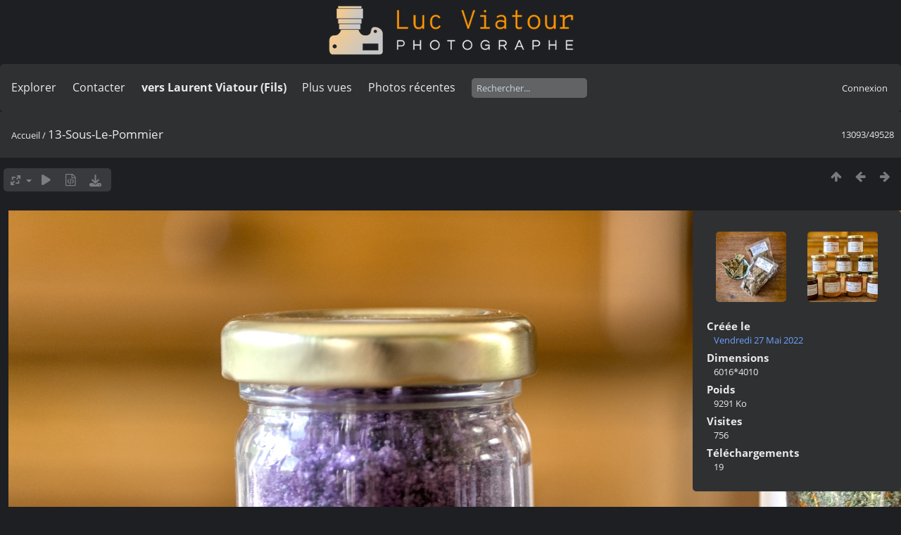

--- FILE ---
content_type: text/html; charset=utf-8
request_url: https://lucnix.be/picture.php?/237463/categories
body_size: 5002
content:
<!DOCTYPE html>
<html lang=fr dir=ltr>
<head>
<title>13-Sous-Le-Pommier</title>
<link rel="shortcut icon" type="image/x-icon" href="./local/favicon.ico">
<link rel="stylesheet" type="text/css" href="themes/modus/css/open-sans/open-sans.css"> <link rel="stylesheet" type="text/css" href="_data/combined/lt5vud.css">   <link rel=canonical href="picture.php?/237463">
<meta name=viewport content="width=device-width,initial-scale=1">
<script>if(document.documentElement.offsetWidth>1270)document.documentElement.className='wide'</script>

<meta name="generator" content="Piwigo (aka PWG), see piwigo.org">

<meta name="description" content="13-Sous-Le-Pommier - 13-Sous-Le-Pommier.jpg">


<style type="text/css">
#theHeader div.banner { background:transparent url('./local/banners/20210127-6011925742eae.png') center center no-repeat; height:91px; line-height:79px; font-size:2.5em; color:#fff; text-shadow:0 0 5px #000; text-align:center; }</style>
</head>

<body id=thePicturePage class="section-categories image-237463  modus-withPageBanner" data-infos='{"section":"categories","image_id":"237463"}'>
<div id="theHeader"><a href="/"><div class="banner">&nbsp;</div></a></div>


<aside id=menubar>
		<dl id=mbSpecials>
<dt><a>Explorer</a></dt>
<dd>
	<ul><li><a href="index.php?/recent_pics" title="afficher les photos les plus récentes">Photos récentes</a></li><li><a href="index.php?/recent_cats" title="afficher les albums récemment mis à jour ou créés">Albums récents</a></li><li><a href="index.php?/most_visited" title="afficher les photos les plus vues">Plus vues</a></li><li><a href="index.php?/created-monthly-calendar" title="affichage année par année, mois par mois, jour par jour" rel="nofollow">Calendrier</a></li></ul>
</dd>

	</dl>
		<dl id=mbContact>
<dt><a href="https://lucnix.be/index.php?/contact/" title="Contacter">Contacter</a></dt><dd></dd>	</dl>
		<dl id=mbAMM_links>
<!-- links menu bar -->
  <dt>vers Laurent Viatour (Fils)</dt>
<dd>
  <ul  class="amm-MenuBar-links-icons">
      <li>
        <img src='plugins/AMenuManager/links_pictures/internet.png' style="position:relative;top:3px;"/>        <a href="https://LVphoto.be"
           target = '_blank' >Laurent (fils)</a>
      </li>
  </ul>
</dd>
	</dl>
	<dl id="mbMostVisited"><dt><a href="index.php?/most_visited" title="afficher les photos les plus vues">Plus vues</a></dt></dl>
<dl><dt><a href="index.php?/recent_pics" title="afficher les photos les plus récentes">Photos récentes</a></dt></dl>
<dl style="float:none">
	<form style="margin:0;display:inline" action="qsearch.php" method=get id=quicksearch onsubmit="return this.q.value!='';">
		<input type="text" name=q id=qsearchInput placeholder="Rechercher..." >
	</form>
</dl>
<dl style="float:right;margin-top:3px">
	<dt style="font-size:100%;font-weight:normal;padding-left:15px"><a href="identification.php" rel=nofollow>Connexion</a></dt>
	<dd style="right:0">
		<ul>
		<li><a href="identification.php" rel="nofollow">Connexion</a></li>
		<li><a href="password.php" title="Mot de passe oublié ?" rel="nofollow">Mot de passe oublié ?</a></li>
		</ul>
<form method=post action="identification.php" id=quickconnect><fieldset><legend>Connexion rapide</legend><p><label for=userX>Nom d'utilisateur</label><br><input type=text name=username id=userX value="" style="width:99%"></p><p><label for=passX>Mot de passe</label><br><input type=password name=password id=passX style="width:99%"></p><p><label>Connexion auto&nbsp;<input type=checkbox name=remember_me value=1></label></p><p><input type=hidden name=redirect value="%2Fpicture.php%3F%2F237463%2Fcategories"><input type=submit name=login value="Valider"></p></fieldset></form>
	</dd>
</dl>

</aside>
<a id="menuSwitcher" class="pwg-button" title="Menu"><span class="pwg-icon pwg-icon-menu"></span></a>

<div id="content" class="contentWithMenu">



<div class=titrePage id=imageHeaderBar><div class="imageNumber">13093/49528</div>
	<div class="browsePath">
		<a href="/">Accueil</a><span class="browsePathSeparator"> / </span><h2>13-Sous-Le-Pommier</h2>
	</div>
</div>

<div id="imageToolBar">

<div class="navigationButtons">
<a href="index.php?/categories/flat/start-12987" title="Miniatures" class="pwg-state-default pwg-button"><span class="pwg-icon pwg-icon-arrow-n"></span><span class="pwg-button-text">Miniatures</span></a><a href="picture.php?/237464/categories" title="Précédente : 14-Sous-Le-Pommier" class="pwg-state-default pwg-button"><span class="pwg-icon pwg-icon-arrow-w"></span><span class="pwg-button-text">Précédente</span></a><a href="picture.php?/237462/categories" title="Suivante : 12-Sous-Le-Pommier" class="pwg-state-default pwg-button pwg-button-icon-right"><span class="pwg-icon pwg-icon-arrow-e"></span><span class="pwg-button-text">Suivante</span></a></div>

<div class=actionButtonsWrapper><a id=imageActionsSwitch class=pwg-button><span class="pwg-icon pwg-icon-ellipsis"></span></a><div class="actionButtons">
<a id="derivativeSwitchLink" title="Tailles de photo" class="pwg-state-default pwg-button" rel="nofollow"><span class="pwg-icon pwg-icon-sizes"></span><span class="pwg-button-text">Tailles de photo</span></a><div id="derivativeSwitchBox" class="switchBox"><div class="switchBoxTitle">Tailles de photo</div><span id="aSizeChecked">&#x2714; </span> <a id="aSize" href="picture.php?/237463/categories" title="" data-checked="yes">Automatique</a><br><br><span class="switchCheck" id="derivativeCheckedsmall" style="visibility:hidden">&#x2714; </span><a href="javascript:changeImgSrc('_data/i/upload/2022/05/30/20220530204925-857b5e46-sm.jpg','small','small')">S - petit<span class="derivativeSizeDetails"> (972 x 648)</span></a><br><span class="switchCheck" id="derivativeCheckedmedium">&#x2714; </span><a href="javascript:changeImgSrc('_data/i/upload/2022/05/30/20220530204925-857b5e46-me.jpg','medium','medium')">M - moyen<span class="derivativeSizeDetails"> (1920 x 1279)</span></a><br><span class="switchCheck" id="derivativeCheckedlarge" style="visibility:hidden">&#x2714; </span><a href="javascript:changeImgSrc('i.php?/upload/2022/05/30/20220530204925-857b5e46-la.jpg','large','large')">L - grand<span class="derivativeSizeDetails"> (2592 x 1727)</span></a><br><span class="switchCheck" id="derivativeCheckedxlarge" style="visibility:hidden">&#x2714; </span><a href="javascript:changeImgSrc('i.php?/upload/2022/05/30/20220530204925-857b5e46-xl.jpg','xlarge','xlarge')">XL - très grand<span class="derivativeSizeDetails"> (3224 x 2148)</span></a><br><span class="switchCheck" id="derivativeCheckedxxlarge" style="visibility:hidden">&#x2714; </span><a href="javascript:changeImgSrc('i.php?/upload/2022/05/30/20220530204925-857b5e46-xx.jpg','xxlarge','xxlarge')">XXL - énorme<span class="derivativeSizeDetails"> (4825 x 3216)</span></a><br><a href="javascript:phpWGOpenWindow('./upload/2022/05/30/20220530204925-857b5e46.jpg','xxx','scrollbars=yes,toolbar=no,status=no,resizable=yes')" rel="nofollow">Original</a></div>
<a href="picture.php?/237463/categories&amp;slideshow=" title="diaporama" class="pwg-state-default pwg-button" rel="nofollow"><span class="pwg-icon pwg-icon-slideshow"></span><span class="pwg-button-text">diaporama</span></a><a href="picture.php?/237463/categories&amp;metadata" title="Montrer les méta-données du fichier" class="pwg-state-default pwg-button" rel="nofollow"><span class="pwg-icon pwg-icon-camera-info"></span><span class="pwg-button-text">Montrer les méta-données du fichier</span></a><a id="downloadSwitchLink" href="action.php?id=237463&amp;part=e&amp;download" title="Télécharger ce fichier" class="pwg-state-default pwg-button" rel="nofollow"><span class="pwg-icon pwg-icon-save"></span><span class="pwg-button-text">Télécharger</span></a> </div></div>
</div>
<div id="theImageAndInfos">
<div id="theImage">

    <img class="file-ext-jpg path-ext-jpg" src="_data/i/upload/2022/05/30/20220530204925-857b5e46-me.jpg"width="1920" height="1279" alt="13-Sous-Le-Pommier.jpg" id="theMainImage" usemap="#mapmedium" title="13-Sous-Le-Pommier - 13-Sous-Le-Pommier.jpg">


<map name="mapsmall"><area shape=rect coords="0,0,243,648" href="picture.php?/237464/categories" title="Précédente : 14-Sous-Le-Pommier" alt="14-Sous-Le-Pommier"><area shape=rect coords="243,0,725,162" href="index.php?/categories/flat/start-12987" title="Miniatures" alt="Miniatures"><area shape=rect coords="730,0,972,648" href="picture.php?/237462/categories" title="Suivante : 12-Sous-Le-Pommier" alt="12-Sous-Le-Pommier"></map><map name="mapmedium"><area shape=rect coords="0,0,480,1279" href="picture.php?/237464/categories" title="Précédente : 14-Sous-Le-Pommier" alt="14-Sous-Le-Pommier"><area shape=rect coords="480,0,1432,319" href="index.php?/categories/flat/start-12987" title="Miniatures" alt="Miniatures"><area shape=rect coords="1443,0,1920,1279" href="picture.php?/237462/categories" title="Suivante : 12-Sous-Le-Pommier" alt="12-Sous-Le-Pommier"></map><map name="maplarge"><area shape=rect coords="0,0,648,1727" href="picture.php?/237464/categories" title="Précédente : 14-Sous-Le-Pommier" alt="14-Sous-Le-Pommier"><area shape=rect coords="648,0,1934,431" href="index.php?/categories/flat/start-12987" title="Miniatures" alt="Miniatures"><area shape=rect coords="1948,0,2592,1727" href="picture.php?/237462/categories" title="Suivante : 12-Sous-Le-Pommier" alt="12-Sous-Le-Pommier"></map><map name="mapxlarge"><area shape=rect coords="0,0,806,2148" href="picture.php?/237464/categories" title="Précédente : 14-Sous-Le-Pommier" alt="14-Sous-Le-Pommier"><area shape=rect coords="806,0,2405,537" href="index.php?/categories/flat/start-12987" title="Miniatures" alt="Miniatures"><area shape=rect coords="2424,0,3224,2148" href="picture.php?/237462/categories" title="Suivante : 12-Sous-Le-Pommier" alt="12-Sous-Le-Pommier"></map><map name="mapxxlarge"><area shape=rect coords="0,0,1206,3216" href="picture.php?/237464/categories" title="Précédente : 14-Sous-Le-Pommier" alt="14-Sous-Le-Pommier"><area shape=rect coords="1206,0,3600,804" href="index.php?/categories/flat/start-12987" title="Miniatures" alt="Miniatures"><area shape=rect coords="3627,0,4825,3216" href="picture.php?/237462/categories" title="Suivante : 12-Sous-Le-Pommier" alt="12-Sous-Le-Pommier"></map>


</div><div id="infoSwitcher"></div><div id="imageInfos">
	<div class="navThumbs">
			<a class="navThumb" id="linkPrev" href="picture.php?/237464/categories" title="Précédente : 14-Sous-Le-Pommier" rel="prev">
				<span class="thumbHover prevThumbHover"></span>
        <img class="" src="_data/i/upload/2022/05/30/20220530204932-3985d17d-sq.jpg" alt="14-Sous-Le-Pommier">
			</a>
			<a class="navThumb" id="linkNext" href="picture.php?/237462/categories" title="Suivante : 12-Sous-Le-Pommier" rel="next">
				<span class="thumbHover nextThumbHover"></span>
				<img class="" src="_data/i/upload/2022/05/30/20220530204919-33bee374-sq.jpg" alt="12-Sous-Le-Pommier">
			</a>
	</div>

<dl id="standard" class="imageInfoTable">
<div id="datecreate" class="imageInfo"><dt>Créée le</dt><dd><a href="index.php?/created-monthly-list-2022-05-27" rel="nofollow">Vendredi 27 Mai 2022</a></dd></div><div id="Dimensions" class="imageInfo"><dt>Dimensions</dt><dd>6016*4010</dd></div><div id="Filesize" class="imageInfo"><dt>Poids</dt><dd>9291 Ko</dd></div><div id="Visits" class="imageInfo"><dt>Visites</dt><dd>756</dd></div><div id="DownloadCounter" class="imageInfo"><dt>Téléchargements</dt><dd>19</dd></div>

</dl>

</div>
</div>


</div>
<div id="copyright">
	Propulsé par	<a href="https://fr.piwigo.org">Piwigo</a>
	
	- <a href="https://lucnix.be/index.php?/contact/">Contacter le webmestre</a>
<script type="text/javascript" src="themes/default/js/jquery.min.js?v16.2.0"></script>
<script type="text/javascript">//<![CDATA[

jQuery().ready(function() {
  if (jQuery("#theImage").size() > 0) {
    function save_available_size() {
      var width = jQuery("#theImage").width()
      width -= 12;

      if (jQuery("#theMainImage").size() > 0) {
        var imageMarginWidth = jQuery("#theMainImage").outerWidth(true)-jQuery("#theMainImage").width();
        width -= imageMarginWidth;
      }

      var docHeight = "innerHeight" in window ? window.innerHeight : document.documentElement.offsetHeight;
      var offset = jQuery("#theImage").offset();
      var height = docHeight - Math.ceil(offset.top);
      height -= 40;

      document.cookie= 'available_size='+width+'x'+height+';path=/';
    }

    save_available_size();
    jQuery(window).resize(function() {
      save_available_size();
    });

    jQuery("#aSize").click(function() {
      var is_automatic_size;

      if (jQuery(this).data("checked") == "yes") {
        is_automatic_size = "no";
        jQuery("#aSizeChecked").css("visibility", "hidden");
      }
      else {
        is_automatic_size = "yes";
        jQuery("#aSizeChecked").css("visibility", "visible");
      }

      jQuery(this).data("checked", is_automatic_size);
      document.cookie= 'is_automatic_size='+is_automatic_size+';path=/';
    });
  }
});
var RVAC={root:"plugins/rv_autocomplete/"};
$("#qsearchInput").one("focus", function() {
var s;
s=document.createElement("script");s.type="text/javascript";s.async=true;s.src="plugins/rv_autocomplete/suggestions.php";document.body.appendChild(s);
s=document.createElement("script");s.type="text/javascript";s.async=true;s.src="plugins/rv_autocomplete/res/suggest-core.js";document.body.appendChild(s);
s="plugins/rv_autocomplete/res/dark-hive/custom.css";
if (document.createStyleSheet) document.createStyleSheet(s); else $("head").append($("<link rel='stylesheet' href='"+s+"' type='text/css'>"));
});
var h = jQuery("#theHeader div.banner").css("height");
		var d = jQuery("#menuSwitcher").css("padding-top");

		jQuery(document).ready(function(){
			if( jQuery('#theHeader div.banner').is(':visible') && jQuery("body").css("display") == "flex"){
				jQuery("#menuSwitcher").css("padding-top",parseInt(h)+parseInt(d));
			};
		});
document.onkeydown = function(e){e=e||window.event;if (e.altKey) return true;var target=e.target||e.srcElement;if (target && target.type) return true;	var keyCode=e.keyCode||e.which, docElem=document.documentElement, url;switch(keyCode){case 63235: case 39: if (e.ctrlKey || docElem.scrollLeft==docElem.scrollWidth-docElem.clientWidth)url="picture.php?/237462/categories"; break;case 63234: case 37: if (e.ctrlKey || docElem.scrollLeft==0)url="picture.php?/237464/categories"; break;case 36: if (e.ctrlKey)url="picture.php?/292622/categories"; break;case 35: if (e.ctrlKey)url="picture.php?/292701/categories"; break;case 38: if (e.ctrlKey)url="index.php?/categories/flat/start-12987"; break;}if (url) {window.location=url.replace("&amp;","&"); return false;}return true;}
function changeImgSrc(url,typeSave,typeMap)
{
	var theImg = document.getElementById("theMainImage");
	if (theImg)
	{
		theImg.removeAttribute("width");theImg.removeAttribute("height");
		theImg.src = url;
		theImg.useMap = "#map"+typeMap;
	}
	jQuery('#derivativeSwitchBox .switchCheck').css('visibility','hidden');
	jQuery('#derivativeChecked'+typeMap).css('visibility','visible');
	document.cookie = 'picture_deriv='+typeSave+';path=/';
}
(window.SwitchBox=window.SwitchBox||[]).push("#derivativeSwitchLink", "#derivativeSwitchBox");
//]]></script>
<script type="text/javascript">
(function() {
var s,after = document.getElementsByTagName('script')[document.getElementsByTagName('script').length-1];
s=document.createElement('script'); s.type='text/javascript'; s.async=true; s.src='_data/combined/9f2q72.js';
after = after.parentNode.insertBefore(s, after);
})();
</script>
<span id="persofooter">
<p style="text-align: center;">
	&nbsp;</p>
<p style="text-align: center;">
	<strong style="color: rgb(169, 169, 169); font-size: 14px;">Bureau&nbsp; av. Henry Dunant 4 bte 47 1140 Bruxelles</strong></p>
<p style="text-align: center;">
	<strong style="color: rgb(255, 255, 255); font-size: 14px;">Phone:&nbsp;</strong><strong style="color: rgb(255, 165, 0); font-size: 14px;">0497 33 70 63</strong><strong style="color: rgb(255, 255, 255); font-size: 14px;">&nbsp;-&nbsp;</strong><strong style="color: rgb(169, 169, 169); font-size: 14px;">EMail:</strong><strong style="color: rgb(255, 255, 255); font-size: 14px;">&nbsp;<a href="mailto:l.viatour@gmail.com" rel="noopener noreferrer" target="_blank">l.viatour@gmail.com</a></strong></p>
<p style="text-align: center;">
	<strong style="color: rgb(169, 169, 169); font-size: 14px;">N&deg; de&nbsp;TVA:</strong><strong style="color: rgb(255, 255, 255); font-size: 14px;">&nbsp;</strong><strong style="color: rgb(255, 165, 0); font-size: 14px;">BE 0846 131 592</strong></p>
<h1 style="text-align: center;">
	<a href="https://Lucnix.be" rel="noopener noreferrer" target="_blank"><img src="https://lucnix.be/upload/2017/06/06/20170606072832-f37f6346.jpg" /></a></h1>
<p style="text-align: center;">
	<strong style="font-size: 12px;">&cent; Luc Viatour 1980-2026</strong></p>

</span>
</div></body>
</html>